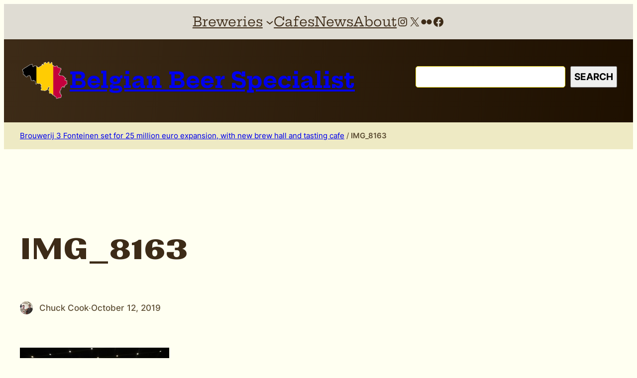

--- FILE ---
content_type: application/javascript; charset=UTF-8
request_url: https://drinkbelgianbeer.com/cdn-cgi/challenge-platform/scripts/jsd/main.js
body_size: 9333
content:
window._cf_chl_opt = {Huyfa0:'g'};~function(LT,Lb,LS,LR,r,v,w,Ld,LQ,LK,Ln){Ld=(LT=L1,function(L2,L3,kl,Lf,L4,L5){for(kl={L2:513,L3:537,L4:442,L5:595,L6:410,L7:449,L8:649,L9:503,LL:405,Lk:593},Lf=L1,L4=L2();!![];)try{if(L5=-parseInt(Lf(kl.L2))/1+-parseInt(Lf(kl.L3))/2+-parseInt(Lf(kl.L4))/3*(parseInt(Lf(kl.L5))/4)+-parseInt(Lf(kl.L6))/5+-parseInt(Lf(kl.L7))/6+-parseInt(Lf(kl.L8))/7*(parseInt(Lf(kl.L9))/8)+parseInt(Lf(kl.LL))/9*(parseInt(Lf(kl.Lk))/10),L5===L3)break;else L4.push(L4.shift())}catch(e){L4.push(L4.shift())}}(L0,315326),Lb=this||self,LS=Lb[LT(497)],LR={},LR[LT(561)]='o',LR[LT(386)]='s',LR[LT(413)]='u',LR[LT(543)]='z',LR[LT(445)]='n',LR[LT(547)]='I',r=LR,Lb[LT(489)]=function(b,a,h,e,kv,kX,kA,Lm,L2,c,k,l,m,n,q,p){if(kv={L2:385,L3:448,L4:623,L5:396,L6:390,L7:623,L8:633,L9:492,LL:569,Lk:633,Lt:403,LE:516,LN:577,LG:639,Lj:630,Ls:617,Li:564,Le:421,LZ:617},kX={L2:444,L3:577,L4:639,L5:448,L6:643,L7:632},kA={L2:485,L3:538,L4:452,L5:499},Lm=LT,L2={'NZeLy':function(x,y){return x<y},'Rgyjv':function(x,y){return y===x},'LhaXx':function(x,y){return x+y},'vUDwv':Lm(kv.L2),'mZsKe':function(L3,L4,L5){return L3(L4,L5)},'QdHgK':function(L3,L4){return L3(L4)}},L2[Lm(kv.L3)](a,null)||void 0===a)return e;for(c=u(a),b[Lm(kv.L4)][Lm(kv.L5)]&&(c=c[Lm(kv.L6)](b[Lm(kv.L7)][Lm(kv.L5)](a))),c=b[Lm(kv.L8)][Lm(kv.L9)]&&b[Lm(kv.LL)]?b[Lm(kv.Lk)][Lm(kv.L9)](new b[(Lm(kv.LL))](c)):function(f,Lr,g){for(Lr=Lm,f[Lr(kX.L2)](),g=0;L2[Lr(kX.L3)](g,f[Lr(kX.L4)]);L2[Lr(kX.L5)](f[g],f[L2[Lr(kX.L6)](g,1)])?f[Lr(kX.L7)](g+1,1):g+=1);return f}(c),k='nAsAaAb'.split('A'),k=k[Lm(kv.Lt)][Lm(kv.LE)](k),l=0;L2[Lm(kv.LN)](l,c[Lm(kv.LG)]);l++)if(L2[Lm(kv.Lj)]===L2[Lm(kv.Lj)]){n=(m=c[l],h+m);try{q=a[m],p=L2[Lm(kv.Ls)](t,b,q),L2[Lm(kv.Li)](k,p)?(m=+q,m=L2[Lm(kv.L3)](p,'s')&&L2[Lm(kv.L3)](m,m),n===Lm(kv.Le)?d(n,p):m||L2[Lm(kv.LZ)](d,n,q)):d(n,p)}catch(f){d(n,'i')}}else return;return e;function d(f,g,Lw){Lw=Lm,Object[Lw(kA.L2)][Lw(kA.L3)][Lw(kA.L4)](e,g)||(e[g]=[]),e[g][Lw(kA.L5)](f)}},v=LT(640)[LT(527)](';'),w=v[LT(403)][LT(516)](v),Lb[LT(575)]=function(b,a,kU,Ly,L2,h,e,d,c,k,l){for(kU={L2:397,L3:639,L4:412,L5:401,L6:398,L7:499,L8:619},Ly=LT,L2={'pYagM':function(x,y){return x<y},'gDwPH':function(L3,L4){return L3(L4)},'HFOGq':function(x,y){return x+y}},h=Object[Ly(kU.L2)](a),e=0;e<h[Ly(kU.L3)];e++)for(d=h[e],c=d==='f'?'N':d,c=b[c]||(b[c]=[]),d=a[d],k=0;L2[Ly(kU.L4)](k,d[Ly(kU.L3)]);l=d[k],c[Ly(kU.L5)](l)!==-1||L2[Ly(kU.L6)](w,l)||c[Ly(kU.L7)](L2[Ly(kU.L8)]('o.',l)),k++);},function(tP,tq,tC,ti,LI,L3,v,w,L4){return tP={L2:531,L3:483,L4:524,L5:647,L6:579,L7:603,L8:526,L9:525},tq={L2:427,L3:438,L4:556,L5:509,L6:427,L7:438,L8:636,L9:518,LL:582,Lk:499,Lt:532,LE:512,LN:438,LG:427,Lj:562,Ls:559,Li:427,Le:583,LZ:480,LC:600,Lq:433,LP:499,LW:390,Ll:397,tP:498},tC={L2:414,L3:629,L4:522,L5:527,L6:523,L7:434,L8:420,L9:459,LL:488,Lk:395,Lt:506,LE:407,LN:402,LG:400,Lj:472,Ls:520,Li:520,Le:471,LZ:488,LC:392,Lq:627,LP:487,LW:505,Ll:415,tq:566,tP:432,tW:563,tl:525,tz:425,tb:517,tS:550,tR:639},ti={L2:562,L3:639,L4:433,L5:485,L6:538,L7:452,L8:485,L9:538,LL:452,Lk:452,Lt:404,LE:636,LN:534,LG:499,Lj:480,Ls:404,Li:486,Le:598,LZ:494,LC:509,Lq:582,LP:634,LW:635,Ll:637,te:490,tZ:499,tC:427,tq:493,tP:613,tW:499,tl:608,tz:481,tb:535,tS:494,tR:499,to:514,td:636,tc:542,tQ:598,tK:494,tY:466,tJ:613,tg:499,tO:427,tH:486,tA:514,tX:556,tv:636,ta:499,th:631,tn:600},LI=LT,L3={'EOHWD':function(x,y){return y==x},'JNeIe':function(x,y){return x==y},'phvem':function(x,y){return x-y},'ZnpVQ':function(L5,L6){return L5(L6)},'GtTCw':function(x,y){return x|y},'mBwSx':function(x,y){return x<<y},'IRdzO':function(x,y){return y&x},'WVxiq':function(L5,L6){return L5(L6)},'JPQbb':function(x,y){return x<y},'UgkMn':function(x,y){return y|x},'cvtus':function(x,y){return x==y},'GCRCA':function(x,y){return x>y},'BxRFE':function(x,y){return x-y},'SwLEn':function(x,y){return y|x},'ignjX':function(x,y){return x-y},'UWWwq':function(x,y){return x==y},'rPAYG':function(x,y){return x!==y},'eMyvH':function(L5,L6){return L5(L6)},'dAiBt':function(x,y){return x<<y},'nPwSJ':function(x,y){return x>y},'DqtRJ':function(x,y){return x==y},'SBVQb':function(x,y){return x&y},'ZVGoB':function(L5,L6){return L5(L6)},'fsfgi':LI(tP.L2),'TBMzG':function(x,y){return x+y},'ZpVaW':function(x,y){return x+y},'ryBIW':LI(tP.L3),'yzyNB':LI(tP.L4),'wLUWI':LI(tP.L5),'qTBfu':function(x,y){return y!=x},'bHwpr':function(L5,L6){return L5(L6)},'VsGbc':LI(tP.L6),'SsXQn':LI(tP.L7),'nrSLM':function(x,y){return y*x},'lSCCK':function(x,y){return y!=x}},v=String[LI(tP.L8)],w={'h':function(r,tj){return tj={L2:576,L3:433},r==null?'':w.g(r,6,function(g,LV){return LV=L1,LV(tj.L2)[LV(tj.L3)](g)})},'g':function(r,g,l,LD,c,q,u,h,n,t,e,f,a,b,k,m,p,d){if(LD=LI,L3[LD(ti.L2)](null,r))return'';for(q={},u={},h='',n=2,t=3,e=2,f=[],a=0,b=0,k=0;k<r[LD(ti.L3)];k+=1)if(m=r[LD(ti.L4)](k),Object[LD(ti.L5)][LD(ti.L6)][LD(ti.L7)](q,m)||(q[m]=t++,u[m]=!0),p=h+m,Object[LD(ti.L8)][LD(ti.L9)][LD(ti.LL)](q,p))h=p;else{if(Object[LD(ti.L5)][LD(ti.L9)][LD(ti.Lk)](u,h)){if(256>h[LD(ti.Lt)](0)){for(c=0;c<e;a<<=1,L3[LD(ti.LE)](b,L3[LD(ti.LN)](g,1))?(b=0,f[LD(ti.LG)](L3[LD(ti.Lj)](l,a)),a=0):b++,c++);for(d=h[LD(ti.Ls)](0),c=0;8>c;a=L3[LD(ti.Li)](L3[LD(ti.Le)](a,1),L3[LD(ti.LZ)](d,1)),L3[LD(ti.L2)](b,L3[LD(ti.LN)](g,1))?(b=0,f[LD(ti.LG)](L3[LD(ti.LC)](l,a)),a=0):b++,d>>=1,c++);}else{for(d=1,c=0;L3[LD(ti.Lq)](c,e);a=L3[LD(ti.LP)](a<<1,d),L3[LD(ti.LW)](b,g-1)?(b=0,f[LD(ti.LG)](l(a)),a=0):b++,d=0,c++);for(d=h[LD(ti.Lt)](0),c=0;L3[LD(ti.Ll)](16,c);a=a<<1.68|L3[LD(ti.LZ)](d,1),b==L3[LD(ti.te)](g,1)?(b=0,f[LD(ti.tZ)](l(a)),a=0):b++,d>>=1,c++);}n--,0==n&&(n=Math[LD(ti.tC)](2,e),e++),delete u[h]}else for(d=q[h],c=0;c<e;a=L3[LD(ti.tq)](a<<1,1&d),b==L3[LD(ti.tP)](g,1)?(b=0,f[LD(ti.tW)](l(a)),a=0):b++,d>>=1,c++);h=(n--,L3[LD(ti.tl)](0,n)&&(n=Math[LD(ti.tC)](2,e),e++),q[p]=t++,String(m))}if(L3[LD(ti.tz)]('',h)){if(Object[LD(ti.L5)][LD(ti.L6)][LD(ti.Lk)](u,h)){if(256>h[LD(ti.Ls)](0)){for(c=0;c<e;a<<=1,g-1==b?(b=0,f[LD(ti.tZ)](L3[LD(ti.tb)](l,a)),a=0):b++,c++);for(d=h[LD(ti.Ls)](0),c=0;8>c;a=L3[LD(ti.Li)](a<<1,L3[LD(ti.tS)](d,1)),L3[LD(ti.LE)](b,g-1)?(b=0,f[LD(ti.tR)](l(a)),a=0):b++,d>>=1,c++);}else{for(d=1,c=0;c<e;a=L3[LD(ti.to)](a,1)|d,L3[LD(ti.td)](b,g-1)?(b=0,f[LD(ti.LG)](l(a)),a=0):b++,d=0,c++);for(d=h[LD(ti.Ls)](0),c=0;L3[LD(ti.tc)](16,c);a=L3[LD(ti.tQ)](a,1)|L3[LD(ti.tK)](d,1),L3[LD(ti.tY)](b,L3[LD(ti.tJ)](g,1))?(b=0,f[LD(ti.tg)](L3[LD(ti.tb)](l,a)),a=0):b++,d>>=1,c++);}n--,n==0&&(n=Math[LD(ti.tO)](2,e),e++),delete u[h]}else for(d=q[h],c=0;c<e;a=L3[LD(ti.tH)](L3[LD(ti.tA)](a,1),L3[LD(ti.tX)](d,1)),L3[LD(ti.tl)](b,g-1)?(b=0,f[LD(ti.tg)](l(a)),a=0):b++,d>>=1,c++);n--,L3[LD(ti.tv)](0,n)&&e++}for(d=2,c=0;c<e;a=a<<1.68|d&1,L3[LD(ti.L2)](b,g-1)?(b=0,f[LD(ti.ta)](l(a)),a=0):b++,d>>=1,c++);for(;;)if(a<<=1,g-1==b){f[LD(ti.tW)](L3[LD(ti.th)](l,a));break}else b++;return f[LD(ti.tn)]('')},'j':function(r,tZ,LF,L6,L7,L8,L9,LL,Lk,Lt,LE){if(tZ={L2:462,L3:588,L4:404},LF=LI,LF(tC.L2)===L3[LF(tC.L3)]){for(L6=L3[LF(tC.L4)][LF(tC.L5)]('|'),L7=0;!![];){switch(L6[L7++]){case'0':L9[LF(tC.L6)]=2500;continue;case'1':L8=L3[LF(tC.L7)](L3[LF(tC.L8)](LF(tC.L9),LE[LF(tC.LL)][LF(tC.Lk)]),LF(tC.Lt))+LE.r+LF(tC.LE);continue;case'2':L9=new LN[(LF(tC.LN))]();continue;case'3':L9[LF(tC.LG)]=function(){};continue;case'4':Lk=(LL={},LL[LF(tC.Lj)]=LG[LF(tC.LL)][LF(tC.Lj)],LL[LF(tC.Ls)]=Lj[LF(tC.LL)][LF(tC.Li)],LL[LF(tC.Le)]=Ls[LF(tC.LZ)][LF(tC.Le)],LL[LF(tC.LC)]=Li[LF(tC.LZ)][LF(tC.Lq)],LL[LF(tC.LP)]=Le,LL);continue;case'5':Lt={},Lt[LF(tC.LW)]=LC,Lt[LF(tC.Ll)]=Lk,Lt[LF(tC.tq)]=L3[LF(tC.tP)],L9[LF(tC.tW)](LZ[LF(tC.tl)](Lt));continue;case'6':LE=Lt[LF(tC.tz)];continue;case'7':L9[LF(tC.tb)](LF(tC.tS),L8);continue}break}}else return r==null?'':''==r?null:w.i(r[LF(tC.tR)],32768,function(g,k0){if(k0=LF,k0(tZ.L2)===L3[k0(tZ.L3)])L3();else return r[k0(tZ.L4)](g)})},'i':function(r,g,l,k1,c,q,u,h,n,t,e,f,a,b,k,m,d,p){for(k1=LI,c=[],q=4,u=4,h=3,n=[],f=l(0),a=g,b=1,t=0;3>t;c[t]=t,t+=1);for(k=0,m=Math[k1(tq.L2)](2,2),e=1;L3[k1(tq.L3)](e,m);p=L3[k1(tq.L4)](f,a),a>>=1,a==0&&(a=g,f=L3[k1(tq.L5)](l,b++)),k|=e*(0<p?1:0),e<<=1);switch(k){case 0:for(k=0,m=Math[k1(tq.L6)](2,8),e=1;L3[k1(tq.L7)](e,m);p=f&a,a>>=1,L3[k1(tq.L8)](0,a)&&(a=g,f=L3[k1(tq.L9)](l,b++)),k|=(L3[k1(tq.LL)](0,p)?1:0)*e,e<<=1);d=v(k);break;case 1:for(k=0,m=Math[k1(tq.L2)](2,16),e=1;m!=e;p=f&a,a>>=1,a==0&&(a=g,f=l(b++)),k|=e*(0<p?1:0),e<<=1);d=v(k);break;case 2:return''}for(t=c[3]=d,n[k1(tq.Lk)](d);;)if(L3[k1(tq.Lt)]!==L3[k1(tq.LE)]){if(b>r)return'';for(k=0,m=Math[k1(tq.L6)](2,h),e=1;L3[k1(tq.LN)](e,m);p=L3[k1(tq.L4)](f,a),a>>=1,a==0&&(a=g,f=l(b++)),k|=e*(0<p?1:0),e<<=1);switch(d=k){case 0:for(k=0,m=Math[k1(tq.LG)](2,8),e=1;m!=e;p=a&f,a>>=1,L3[k1(tq.Lj)](0,a)&&(a=g,f=l(b++)),k|=L3[k1(tq.Ls)](0<p?1:0,e),e<<=1);c[u++]=v(k),d=u-1,q--;break;case 1:for(k=0,m=Math[k1(tq.Li)](2,16),e=1;L3[k1(tq.Le)](e,m);p=L3[k1(tq.L4)](f,a),a>>=1,0==a&&(a=g,f=L3[k1(tq.LZ)](l,b++)),k|=L3[k1(tq.Ls)](0<p?1:0,e),e<<=1);c[u++]=v(k),d=u-1,q--;break;case 2:return n[k1(tq.LC)]('')}if(0==q&&(q=Math[k1(tq.LG)](2,h),h++),c[d])d=c[d];else if(d===u)d=t+t[k1(tq.Lq)](0);else return null;n[k1(tq.LP)](d),c[u++]=t+d[k1(tq.Lq)](0),q--,t=d,0==q&&(q=Math[k1(tq.Li)](2,h),h++)}else{for(a=[];b!==null;a=a[k1(tq.LW)](L4[k1(tq.Ll)](b)),b=L5[k1(tq.tP)](b));return a}}},L4={},L4[LI(tP.L9)]=w.h,L4}());const Lc=30;LQ=null,LK=LJ(Lb[LT(425)]&&Lb[LT(425)].i),Ln=Lh(),LM();function LH(tM,k8,L2){if(tM={L2:585,L3:568},k8=LT,L2={'lczHQ':function(L3,L4){return L3(L4)},'KFlss':function(L3){return L3()}},L2[k8(tM.L2)](clearTimeout,LQ),!L2[k8(tM.L3)](Lg))return;LQ=setTimeout(function(){LY()},LK*1e3)}function Lv(tr,kk,L2,L3,L4,L5){return tr={L2:546,L3:464,L4:587,L5:461,L6:521},kk=LT,L2={'naeOH':function(L6){return L6()},'laTmt':function(x,y){return x/y},'cZtwj':function(x,y){return x-y}},L3=3600,L4=L2[kk(tr.L2)](LX),L5=Math[kk(tr.L3)](L2[kk(tr.L4)](Date[kk(tr.L5)](),1e3)),L2[kk(tr.L6)](L5,L4)>L3?![]:!![]}function t(b,a,kc,LB,L2,h){if(kc={L2:561,L3:430,L4:511,L5:536,L6:408,L7:553,L8:609,L9:625,LL:626,Lk:626,Lt:621,LE:633,LN:470,LG:644,Lj:536,Ls:528,Li:572,Le:485,LZ:501,LC:452,Lq:401,LP:551},LB=LT,L2={'wOnCr':function(L3,L4){return L3(L4)},'oFOcy':function(x,y){return y===x},'SYiSs':LB(kc.L2),'RKTfV':function(x,y){return y===x},'totsk':LB(kc.L3),'hgflv':LB(kc.L4),'turll':function(x,y){return y===x},'INfmD':function(x,y){return x>y}},a==null)return a===void 0?'u':'x';if(h=typeof a,L2[LB(kc.L5)](h,L2[LB(kc.L6)])&&L2[LB(kc.L7)](typeof a[LB(kc.L8)],L2[LB(kc.L9)]))try{if(L2[LB(kc.LL)]===L2[LB(kc.Lk)])return a[LB(kc.L8)](function(){}),'p';else{const L4=L2[LB(kc.Lt)](L6,L7.i);if(L8!==L4)return LL=L4,!![]}}catch(e){}return b[LB(kc.LE)][LB(kc.LN)](a)?'a':L2[LB(kc.LG)](a,b[LB(kc.LE)])?'C':a===!0?'T':L2[LB(kc.Lj)](a,!1)?'F':h==L2[LB(kc.L9)]?a instanceof b[LB(kc.Ls)]&&L2[LB(kc.Li)](b[LB(kc.Ls)][LB(kc.Le)][LB(kc.LZ)][LB(kc.LC)](a)[LB(kc.Lq)](LB(kc.LP)),0)?'N':'f':r[h]||'?'}function LA(L3,tf,k9,L4,L5){return tf={L2:443,L3:443,L4:589},k9=LT,L4={},L4[k9(tf.L2)]=function(x,y){return x<y},L5=L4,L5[k9(tf.L3)](Math[k9(tf.L4)](),L3)}function Lg(){return LK>0}function Lh(E9,ki){return E9={L2:624},ki=LT,crypto&&crypto[ki(E9.L2)]?crypto[ki(E9.L2)]():''}function L0(Eb){return Eb='jjTBI,fdhLd,ZpVaW,d.cookie,dXCyx,xODYY,KHZCn,__CF$cv$params,BiAeI,pow,juvBF,location,function,NBeO0,ryBIW,charAt,TBMzG,zxhuL,3|2|7|10|8|0|4|6|1|5|9,stringify,qTBfu,glwma,LwUsQ,OCKtM,3LsDmrD,evnnz,sort,number,SDFrJ,api,Rgyjv,3631698EwWJXc,kCKVI,CmyNW,call,oZJnq,yHrQS,contentWindow,kfcVM,1|4|7|0|2|3|5|6,PUQfV,/cdn-cgi/challenge-platform/h/,body,now,OxZtt,rIxcO,floor,error,DqtRJ,display: none,CQScx,rRBCu,isArray,RsmiY1,etscg0,http-code:,addEventListener,nJLgT,cABHy,thAUW,cloudflare-invisible,tabIndex,ZnpVQ,rPAYG,bishq,jsd,PxeZC,prototype,GtTCw,oVFw7,_cf_chl_opt,tKaHa8,BxRFE,hXguJ,from,SwLEn,IRdzO,gfHAk,knYjL,document,getPrototypeOf,push,aEuhy,toString,vkkdd,2112568GiRwHt,clientInformation,errorInfoObject,/b/ov1/0.5285536559741305:1770152903:qa3wcffAL0U-6qp9985Z8V032sRWUKsB4-sklrIJNJM/,ITZsb,IYcSq,WVxiq,LTNoM,LWXIw,SsXQn,28833yjPswB,dAiBt,ijmIQ,bind,open,bHwpr,EHhKT,eJTNY9,cZtwj,fsfgi,timeout,yGvbl,OrdkyleOJATj,fromCharCode,split,Function,psduc,tSnsj,6|1|2|7|0|3|4|5,VsGbc,gcEgG,phvem,eMyvH,oFOcy,293014QKgSdj,hasOwnProperty,responseText,onload,status,nPwSJ,symbol,DktLC,aLOkc,naeOH,bigint,jWbuR,aXCvP,POST,[native code],href,RKTfV,qRAeg,navigator,SBVQb,SihPS,createElement,nrSLM,yAXgl,object,EOHWD,send,QdHgK,success,source,removeChild,KFlss,Set,style,xiUCQ,INfmD,YfmqB,ttSsl,oZqZw9,x4w3AhGFLBCV5lO2JbomzDdEevKjQig70W+S6H$yqXnp1-fMI98tuRcrYZNTkPUas,NZeLy,log,aSBgf,gpJyO,RJnPR,JPQbb,lSCCK,mbIWm,lczHQ,loading,laTmt,yzyNB,random,IWjXX9,JSrKm,xhr-error,60QpaEjP,postMessage,1206136VpFLGg,/jsd/oneshot/b765a3d01eac/0.5285536559741305:1770152903:qa3wcffAL0U-6qp9985Z8V032sRWUKsB4-sklrIJNJM/,ZTctC,mBwSx,XVqJg,join,mStTD,detail,xeTVa,CmbKf,PZAAd,parse,BrQxZ,UWWwq,catch,iframe,kqcMQ,VBFkE,ignjX,SxwxW,sid,skMcS,mZsKe,jWthJ,HFOGq,JlWds,wOnCr,taIMi,Object,randomUUID,totsk,hgflv,zKNbK6,LgMQt,wLUWI,vUDwv,ZVGoB,splice,Array,UgkMn,cvtus,JNeIe,GCRCA,gjaCm,length,_cf_chl_opt;fIkXy0;NBXV3;bqLg3;ixmU7;lkRq8;rHKH5;yZqJW8;oMHJ9;ingj4;kZDfP7;rGhOM8;wtuTv9;tKaHa8;oZqZw9;CbEkU5;DWVYr1,aMGGw,deOpZ,LhaXx,turll,JRckI,ltIWq,aPTir,onreadystatechange,14WFgDfC,appendChild,event,QFrnP,string,VEPxr,qxoWK,readyState,concat,DOMContentLoaded,djXF2,error on cf_chl_props,parent,Huyfa0,getOwnPropertyNames,keys,gDwPH,contentDocument,ontimeout,indexOf,XMLHttpRequest,includes,charCodeAt,3645405ZcJZcP,iBSud,/invisible/jsd,SYiSs,onerror,2523225IaNEKx,FGeDQ,pYagM,undefined,sFGxe,chctx,iPTYb,IUbJU'.split(','),L0=function(){return Eb},L0()}function LM(Eq,EC,Ee,kZ,L2,L3,L4,L5,L6){if(Eq={L2:391,L3:425,L4:389,L5:586,L6:474,L7:533,L8:648,L9:648},EC={L2:591,L3:422,L4:544,L5:389,L6:586,L7:648,L8:495,L9:624,LL:624},Ee={L2:475,L3:439},kZ=LT,L2={'JSrKm':function(x,y){return y===x},'DktLC':function(x,y){return y!==x},'gfHAk':function(L7){return L7()},'gcEgG':kZ(Eq.L2)},L3=Lb[kZ(Eq.L3)],!L3)return;if(!Lv())return;(L4=![],L5=function(Ei,kC,L7,L8){if(Ei={L2:475,L3:439,L4:571,L5:389,L6:586,L7:648},kC=kZ,L7={},L7[kC(Ee.L2)]=kC(Ee.L3),L8=L7,!L4){if(L4=!![],!Lv())return;LY(function(L9,kq,LL){kq=kC,LL={'xiUCQ':function(Lk){return Lk()}},L8[kq(Ei.L2)]===kq(Ei.L3)?Lp(L3,L9):(LL[kq(Ei.L4)](L7),L8[kq(Ei.L5)]!==kq(Ei.L6)&&(Lt[kq(Ei.L7)]=LE,LN()))})}},LS[kZ(Eq.L4)]!==kZ(Eq.L5))?L5():Lb[kZ(Eq.L6)]?LS[kZ(Eq.L6)](L2[kZ(Eq.L7)],L5):(L6=LS[kZ(Eq.L8)]||function(){},LS[kZ(Eq.L9)]=function(kP){if(kP=kZ,L2[kP(EC.L2)](kP(EC.L3),kP(EC.L3)))L6(),L2[kP(EC.L4)](LS[kP(EC.L5)],kP(EC.L6))&&(LS[kP(EC.L7)]=L6,L2[kP(EC.L8)](L5));else return L5&&L6[kP(EC.L9)]?L7[kP(EC.LL)]():''})}function L1(L,k,t,E){return L=L-383,t=L0(),E=t[L],E}function Lo(kp,Lu,L4,L5,L6,L7,L8,L9){L4=(kp={L2:558,L3:610,L4:570,L5:467,L6:479,L7:460,L8:383,L9:455,LL:504,Lk:555,Lt:428,LE:399,LN:460,LG:567},Lu=LT,{'juvBF':function(LL,Lk,Lt,LE,LN){return LL(Lk,Lt,LE,LN)}});try{return L5=LS[Lu(kp.L2)](Lu(kp.L3)),L5[Lu(kp.L4)]=Lu(kp.L5),L5[Lu(kp.L6)]='-1',LS[Lu(kp.L7)][Lu(kp.L8)](L5),L6=L5[Lu(kp.L9)],L7={},L7=tKaHa8(L6,L6,'',L7),L7=tKaHa8(L6,L6[Lu(kp.LL)]||L6[Lu(kp.Lk)],'n.',L7),L7=L4[Lu(kp.Lt)](tKaHa8,L6,L5[Lu(kp.LE)],'d.',L7),LS[Lu(kp.LN)][Lu(kp.LG)](L5),L8={},L8.r=L7,L8.e=null,L8}catch(e){return L9={},L9.r={},L9.e=e,L9}}function LY(L2,tJ,tY,td,k2,L3,L4){tJ={L2:421,L3:435,L4:393,L5:416},tY={L2:430,L3:551,L4:418,L5:642,L6:581,L7:458,L8:561,L9:609,LL:430,Lk:633,Lt:470,LE:484,LN:426,LG:641,Lj:528,Ls:417,Li:528,Le:485,LZ:501,LC:452,Lq:401,LP:597,LW:430,Ll:628,tJ:530,tg:502,tO:423,tH:620},td={L2:611},k2=LT,L3={'tSnsj':function(L5,L6,L7){return L5(L6,L7)},'vkkdd':function(x,y){return y===x},'xODYY':k2(tJ.L2),'JlWds':function(L5,L6,L7){return L5(L6,L7)},'kqcMQ':function(x,y){return y===x},'OCKtM':function(x,y){return x>y},'jjTBI':function(x,y){return x!==y},'deOpZ':k2(tJ.L3),'iPTYb':k2(tJ.L4)},LH(),L4=Lo(),La(L4.r,function(L5,L6,tQ,k4,L7,h,m,n,q,p){if(tQ={L2:441},k4=k2,L7={'PUQfV':function(x,y){return y===x},'PxeZC':function(x,y,k3){return k3=L1,L3[k3(td.L2)](x,y)},'BiAeI':function(x,y){return x===y},'aMGGw':k4(tY.L2),'IUbJU':function(x,y,k5){return k5=k4,L3[k5(tQ.L2)](x,y)},'ZTctC':k4(tY.L3)},L6){const L8=LO(L6);if(L8){if(L3[k4(tY.L4)](L3[k4(tY.L5)],k4(tY.L6)))LH();else{if(null==a)return L7[k4(tY.L7)](a,void 0)?'u':'x';if(h=typeof a,h===k4(tY.L8)&&typeof a[k4(tY.L9)]===k4(tY.LL))try{return a[k4(tY.L9)](function(){}),'p'}catch(e){}return b[k4(tY.Lk)][k4(tY.Lt)](a)?'a':L7[k4(tY.LE)](a,b[k4(tY.Lk)])?'C':!0===a?'T':L7[k4(tY.LN)](a,!1)?'F':h==L7[k4(tY.LG)]?a instanceof b[k4(tY.Lj)]&&L7[k4(tY.Ls)](b[k4(tY.Li)][k4(tY.Le)][k4(tY.LZ)][k4(tY.LC)](a)[k4(tY.Lq)](L7[k4(tY.LP)]),0)?'N':'f':r[h]||'?'}}}if(typeof L2===k4(tY.LW)){if(k4(tY.Ll)===k4(tY.Ll))L2(L5);else{n=(m=c[l],h+m);try{q=a[m],p=L3[k4(tY.tJ)](t,b,q),k(p)?(m=+q,m=p==='s'&&L3[k4(tY.tg)](m,m),n===L3[k4(tY.tO)]?d(n,p):m||L3[k4(tY.tH)](d,n,q)):d(n,p)}catch(f){L3[k4(tY.tH)](d,n,'i')}}}}),L4.e&&LU(L3[k2(tJ.L5)],L4.e)}function LO(L2,ta,k7,L3){if(ta={L2:580,L3:440,L4:561,L5:599,L6:482,L7:599},k7=LT,L3={'gpJyO':function(L4){return L4()},'LwUsQ':function(x,y){return y===x},'XVqJg':function(x,y){return y!==x},'bishq':function(L4,L5){return L4(L5)}},!L3[k7(ta.L2)](Lg))return![];if(L2&&L3[k7(ta.L3)](typeof L2,k7(ta.L4))&&L3[k7(ta.L5)](L2.i,undefined)){const L4=L3[k7(ta.L6)](LJ,L2.i);if(L3[k7(ta.L7)](L4,LK))return LK=L4,!![]}return![]}function La(L2,L3,E8,E7,E6,E5,E3,E2,kt,L4,L5,L6,L9,LL,Lk,Lt,LE,Ls,L7){if(E8={L2:523,L3:436,L4:399,L5:467,L6:610,L7:504,L8:555,L9:473,LL:421,Lk:549,Lt:550,LE:646,LN:601,LG:425,Lj:578,Ls:488,Li:402,Le:517,LZ:453,LC:454,Lq:459,LP:395,LW:596,Ll:447,E9:607,EL:557,Ek:523,Et:400,EE:605,EN:527,EG:612,Ej:570,Es:406,Ei:558,Ee:554,EZ:469,EC:460,Eq:567,EP:573,EW:411,El:545,Ez:479,Eb:455,ES:383,ER:540,Eo:409,Ed:429,Ec:552,EQ:552,EK:508,EY:563,EJ:525,Eg:437},E7={L2:388,L3:560,L4:549,L5:592,L6:424,L7:529,L8:491,L9:519,LL:519},E6={L2:638},E5={L2:510},E3={L2:614,L3:541,L4:541,L5:539,L6:639,L7:584,L8:616,L9:485,LL:538,Lk:452,Lt:499,LE:606,LN:565,LG:618,Lj:454,Ls:604},E2={L2:618,L3:446},kt=LT,L4={'jWthJ':function(L8,L9){return L8(L9)},'SDFrJ':kt(E8.L2),'PZAAd':kt(E8.L3),'VBFkE':kt(E8.L4),'iBSud':kt(E8.L5),'qRAeg':kt(E8.L6),'rRBCu':function(L8,L9,LL,Lk,Lt){return L8(L9,LL,Lk,Lt)},'YfmqB':function(L8,L9,LL,Lk,Lt){return L8(L9,LL,Lk,Lt)},'FGeDQ':kt(E8.L7),'aLOkc':kt(E8.L8),'SxwxW':function(x,y){return x>=y},'yHrQS':function(x,y){return x+y},'CmbKf':kt(E8.L9),'LTNoM':function(x,y){return x===y},'qxoWK':kt(E8.LL),'gjaCm':function(L8,L9,LL){return L8(L9,LL)},'yAXgl':kt(E8.Lk),'oZJnq':kt(E8.Lt),'BrQxZ':kt(E8.LE),'SihPS':kt(E8.LN),'IYcSq':function(L8){return L8()}},L5=Lb[kt(E8.LG)],console[kt(E8.Lj)](Lb[kt(E8.Ls)]),L6=new Lb[(kt(E8.Li))](),L6[kt(E8.Le)](L4[kt(E8.LZ)],L4[kt(E8.LC)](kt(E8.Lq),Lb[kt(E8.Ls)][kt(E8.LP)])+kt(E8.LW)+L5.r),L5[kt(E8.Ll)]){if(L4[kt(E8.E9)]!==L4[kt(E8.EL)])L6[kt(E8.Ek)]=5e3,L6[kt(E8.Et)]=function(kE){kE=kt,L4[kE(E2.L2)](L3,L4[kE(E2.L3)])};else for(L9=L4[kt(E8.EE)][kt(E8.EN)]('|'),LL=0;!![];){switch(L9[LL++]){case'0':Lk={};continue;case'1':Lk=Lt(LE,Lt[L4[kt(E8.EG)]],'d.',Lk);continue;case'2':Lt[kt(E8.Ej)]=L4[kt(E8.Es)];continue;case'3':Lt=L8[kt(E8.Ei)](L4[kt(E8.Ee)]);continue;case'4':Lk=L4[kt(E8.EZ)](LL,LE,LE,'',Lk);continue;case'5':LE[kt(E8.EC)][kt(E8.Eq)](Lt);continue;case'6':Lk=L4[kt(E8.EP)](Lk,LE,LE[L4[kt(E8.EW)]]||LE[L4[kt(E8.El)]],'n.',Lk);continue;case'7':Lt[kt(E8.Ez)]='-1';continue;case'8':LE=Lt[kt(E8.Eb)];continue;case'9':return Ls={},Ls.r=Lk,Ls.e=null,Ls;case'10':L9[kt(E8.EC)][kt(E8.ES)](Lt);continue}break}}L6[kt(E8.ER)]=function(kN,L9,LL){if(kN=kt,L4[kN(E3.L2)](L6[kN(E3.L3)],200)&&L6[kN(E3.L4)]<300){try{LL=L6[kN(E3.L5)],LL&&LL[kN(E3.L6)]>0&&(kN(E3.L7)===kN(E3.L8)?(L3[kN(E3.L9)][kN(E3.LL)][kN(E3.Lk)](e,g)||(e[g]=[]),e[g][kN(E3.Lt)](f)):L9=JSON[kN(E3.LE)](LL))}catch(e){}L3(kN(E3.LN),L9)}else L4[kN(E3.LG)](L3,L4[kN(E3.Lj)](L4[kN(E3.Ls)],L6[kN(E3.L4)]))},L6[kt(E8.Eo)]=function(kj,L9,q,p){(kj=kt,L9={'KHZCn':function(LL,Lk){return LL(Lk)},'psduc':function(x,y,kG){return kG=L1,L4[kG(E5.L2)](x,y)},'hXguJ':L4[kj(E7.L2)],'EHhKT':function(LL,Lk,Lt,ks){return ks=kj,L4[ks(E6.L2)](LL,Lk,Lt)}},L4[kj(E7.L3)]===kj(E7.L4))?L3(kj(E7.L5)):(q=a[m],p=t(b,q),L9[kj(E7.L6)](k,p)?(m=+q,m=p==='s'&&L9[kj(E7.L7)](m,m),n===L9[kj(E7.L8)]?L9[kj(E7.L9)](d,n,p):m||L9[kj(E7.LL)](d,n,q)):d(n,p))},L7={'t':LX(),'lhr':LS[kt(E8.Ed)]&&LS[kt(E8.Ed)][kt(E8.Ec)]?LS[kt(E8.Ed)][kt(E8.EQ)]:'','api':L5[kt(E8.Ll)]?!![]:![],'c':L4[kt(E8.EK)](Lg),'payload':L2},L6[kt(E8.EY)](Ld[kt(E8.EJ)](JSON[kt(E8.Eg)](L7)))}function Lp(L5,L6,Ez,kW,L7,L8,L9,p,LL){if(Ez={L2:515,L3:476,L4:507,L5:622,L6:419,L7:645,L8:565,L9:451,LL:478,Lk:477,Lt:465,LE:447,LN:622,LG:387,Lj:566,Ls:615,Li:384,Le:394,LZ:594,LC:515,Lq:507,LP:615,LW:384,Ll:602},kW=LT,L7={},L7[kW(Ez.L2)]=function(x,y){return x&y},L7[kW(Ez.L3)]=function(x,y){return y==x},L7[kW(Ez.L4)]=function(x,y){return y*x},L7[kW(Ez.L5)]=kW(Ez.L6),L7[kW(Ez.L7)]=kW(Ez.L8),L7[kW(Ez.L9)]=kW(Ez.LL),L7[kW(Ez.Lk)]=kW(Ez.Lt),L8=L7,!L5[kW(Ez.LE)])return;L6===kW(Ez.L8)?L8[kW(Ez.LN)]!==kW(Ez.LG)?(L9={},L9[kW(Ez.Lj)]=kW(Ez.LL),L9[kW(Ez.Ls)]=L5.r,L9[kW(Ez.Li)]=L8[kW(Ez.L7)],Lb[kW(Ez.Le)][kW(Ez.LZ)](L9,'*')):(p=L8[kW(Ez.LC)](f,a),a>>=1,L8[kW(Ez.L3)](0,a)&&(a=g,f=l(b++)),k|=L8[kW(Ez.Lq)](0<p?1:0,e),e<<=1):(LL={},LL[kW(Ez.Lj)]=L8[kW(Ez.L9)],LL[kW(Ez.LP)]=L5.r,LL[kW(Ez.LW)]=L8[kW(Ez.Lk)],LL[kW(Ez.Ll)]=L6,Lb[kW(Ez.Le)][kW(Ez.LZ)](LL,'*'))}function LJ(L3,tg,k6,L4,L5){return tg={L2:574,L3:445,L4:574},k6=LT,L4={},L4[k6(tg.L2)]=k6(tg.L3),L5=L4,typeof L3===L5[k6(tg.L4)]&&L3>=Lc?L3:0}function LX(tB,kL,L2,L3){return tB={L2:425,L3:464,L4:463},kL=LT,L2={'rIxcO':function(L4,L5){return L4(L5)}},L3=Lb[kL(tB.L2)],Math[kL(tB.L3)](+L2[kL(tB.L4)](atob,L3.t))}function u(b,kK,Lx,L3,L4,a){for(kK={L2:500,L3:390,L4:397,L5:498},Lx=LT,L3={},L3[Lx(kK.L2)]=function(x,y){return y!==x},L4=L3,a=[];L4[Lx(kK.L2)](b,null);a=a[Lx(kK.L3)](Object[Lx(kK.L4)](b)),b=Object[Lx(kK.L5)](b));return a}function LU(L6,L7,EE,ke,L8,L9,LL,Lk,Lt,LE,LN,LG,Lj,Ls,Li,Le){if(EE={L2:450,L3:548,L4:468,L5:459,L6:496,L7:407,L8:456,L9:483,LL:431,Lk:590,Lt:457,LE:527,LN:517,LG:550,Lj:425,Ls:523,Li:400,Le:450,LZ:468,LC:488,Lq:395,LP:506,LW:496,Ll:472,EN:520,EG:520,Ej:471,Es:471,Ei:392,Ee:627,EZ:487,EC:505,Eq:415,EP:566,EW:563,El:525,Ez:402},ke=LT,L8={},L8[ke(EE.L2)]=function(x,y){return x+y},L8[ke(EE.L3)]=function(x,y){return x+y},L8[ke(EE.L4)]=ke(EE.L5),L8[ke(EE.L6)]=ke(EE.L7),L8[ke(EE.L8)]=ke(EE.L9),L9=L8,!LA(0))return![];Lk=(LL={},LL[ke(EE.LL)]=L6,LL[ke(EE.Lk)]=L7,LL);try{for(Lt=ke(EE.Lt)[ke(EE.LE)]('|'),LE=0;!![];){switch(Lt[LE++]){case'0':Le[ke(EE.LN)](ke(EE.LG),LG);continue;case'1':LN=Lb[ke(EE.Lj)];continue;case'2':Le[ke(EE.Ls)]=2500;continue;case'3':Le[ke(EE.Li)]=function(){};continue;case'4':LG=L9[ke(EE.Le)](L9[ke(EE.L3)](L9[ke(EE.LZ)]+Lb[ke(EE.LC)][ke(EE.Lq)],ke(EE.LP)),LN.r)+L9[ke(EE.LW)];continue;case'5':Ls=(Lj={},Lj[ke(EE.Ll)]=Lb[ke(EE.LC)][ke(EE.Ll)],Lj[ke(EE.EN)]=Lb[ke(EE.LC)][ke(EE.EG)],Lj[ke(EE.Ej)]=Lb[ke(EE.LC)][ke(EE.Es)],Lj[ke(EE.Ei)]=Lb[ke(EE.LC)][ke(EE.Ee)],Lj[ke(EE.EZ)]=Ln,Lj);continue;case'6':Li={},Li[ke(EE.EC)]=Lk,Li[ke(EE.Eq)]=Ls,Li[ke(EE.EP)]=L9[ke(EE.L8)],Le[ke(EE.EW)](Ld[ke(EE.El)](Li));continue;case'7':Le=new Lb[(ke(EE.Ez))]();continue}break}}catch(e){}}}()